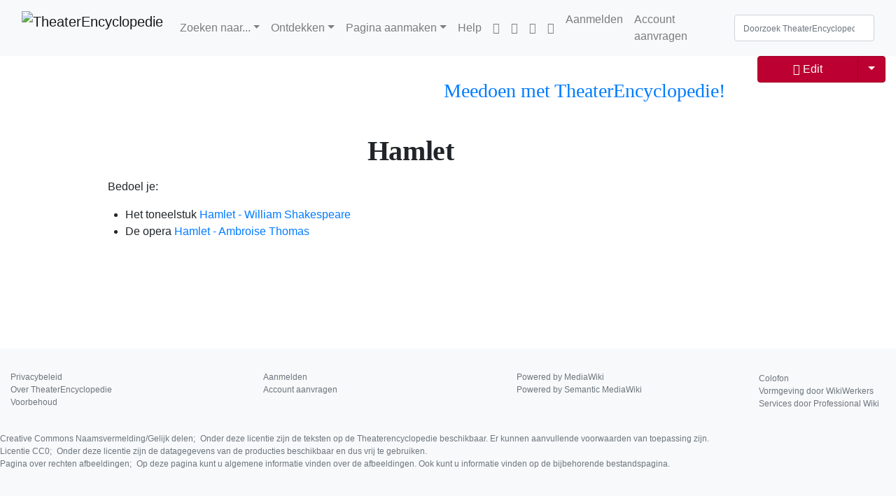

--- FILE ---
content_type: text/html; charset=UTF-8
request_url: https://theaterencyclopedie.nl/wiki/Hamlet
body_size: 22946
content:
<!DOCTYPE html>
<html class="client-nojs" lang="nl" dir="ltr">
<head>
<meta charset="UTF-8"/>
<title>Hamlet - TheaterEncyclopedie</title>
<script>document.documentElement.className="client-js";RLCONF={"wgBreakFrames":true,"wgSeparatorTransformTable":[",\t.",".\t,"],"wgDigitTransformTable":["",""],"wgDefaultDateFormat":"dmy","wgMonthNames":["","januari","februari","maart","april","mei","juni","juli","augustus","september","oktober","november","december"],"wgRequestId":"db245226141876229913c7cd","wgCSPNonce":false,"wgCanonicalNamespace":"","wgCanonicalSpecialPageName":false,"wgNamespaceNumber":0,"wgPageName":"Hamlet","wgTitle":"Hamlet","wgCurRevisionId":2995123,"wgRevisionId":2995123,"wgArticleId":571235,"wgIsArticle":true,"wgIsRedirect":false,"wgAction":"view","wgUserName":null,"wgUserGroups":["*"],"wgCategories":[],"wgPageContentLanguage":"nl","wgPageContentModel":"wikitext","wgRelevantPageName":"Hamlet","wgRelevantArticleId":571235,"wgIsProbablyEditable":false,"wgRelevantPageIsProbablyEditable":false,"wgRestrictionEdit":[],"wgRestrictionMove":[],"sdgDownArrowImage":"/w/extensions/SemanticDrilldown/skins/down-arrow.png","sdgRightArrowImage":"/w/extensions/SemanticDrilldown/skins/right-arrow.png","simpleBatchUploadMaxFilesPerBatch":{"*":1000},"wgVisualEditor":{"pageLanguageCode":"nl","pageLanguageDir":"ltr","pageVariantFallbacks":"nl"},"VEForAllToolbarNormal":[{"header":"visualeditor-toolbar-paragraph-format","title":"visualeditor-toolbar-format-tooltip","type":"menu","include":{"group":"format"},"promote":["paragraph"],"demote":["preformatted","blockquote"]},{"header":"visualeditor-toolbar-text-style","title":"visualeditor-toolbar-style-tooltip","include":["bold","italic","moreTextStyle"]},{"include":["link"]},{"header":"visualeditor-toolbar-structure","title":"visualeditor-toolbar-structure","type":"list","icon":"listBullet","include":{"group":"structure"},"demote":["outdent","indent"]},{"header":"visualeditor-toolbar-insert","title":"visualeditor-toolbar-insert","type":"list","icon":"add","label":"","include":["insertTable","specialCharacter","warningblock","preformatted","infoblock","ideablock","dontblock","pinblock"]}],"VEForAllToolbarWide":[{"header":"visualeditor-toolbar-paragraph-format","title":"visualeditor-toolbar-format-tooltip","type":"menu","include":{"group":"format"},"promote":["paragraph"],"demote":["preformatted","blockquote"]},{"header":"visualeditor-toolbar-text-style","title":"visualeditor-toolbar-style-tooltip","include":["bold","italic","moreTextStyle"]},{"include":["link"]},{"header":"visualeditor-toolbar-structure","title":"visualeditor-toolbar-structure","type":"list","icon":"listBullet","include":{"group":"structure"},"demote":["outdent","indent"]},{"header":"visualeditor-toolbar-insert","title":"visualeditor-toolbar-insert","type":"list","icon":"add","label":"","include":["media","insertTable","specialCharacter","warningblock","preformatted","infoblock","ideablock","dontblock","pinblock"]}],"wgPageFormsTargetName":null,"wgPageFormsAutocompleteValues":[],"wgPageFormsAutocompleteOnAllChars":false,"wgPageFormsFieldProperties":[],"wgPageFormsCargoFields":[],"wgPageFormsDependentFields":[],"wgPageFormsCalendarValues":[],"wgPageFormsCalendarParams":[],"wgPageFormsCalendarHTML":null,"wgPageFormsGridValues":[],"wgPageFormsGridParams":[],"wgPageFormsContLangYes":null,"wgPageFormsContLangNo":null,"wgPageFormsContLangMonths":[],"wgPageFormsHeightForMinimizingInstances":800,"wgPageFormsShowOnSelect":[],"wgPageFormsScriptPath":"/w/extensions/PageForms","edgValues":[],"wgPageFormsEDSettings":null,"wgAmericanDates":false,"srfFilteredConfig":null,"egMapsScriptPath":"/w/extensions/Maps/","egMapsDebugJS":false,"egMapsAvailableServices":["leaflet"],"egMapsLeafletLayersApiKeys":{"MapBox":"","MapQuestOpen":"","Thunderforest":"","GeoportailFrance":""},"wgMediaViewerOnClick":true,"wgMediaViewerEnabledByDefault":true,"wgEditSubmitButtonLabelPublish":false,"VEForAll":{"VisualEditorEnable":1}};
RLSTATE={"site.styles":"ready","user.styles":"ready","user":"ready","user.options":"loading","ext.visualEditor.desktopArticleTarget.noscript":"ready","skins.tweeki.mediawiki.styles":"ready","skins.tweeki.awesome.styles":"ready","skins.tweeki.styles":"ready","skins.tweeki.externallinks.styles":"ready","ext.smw.style":"ready","ext.smw.tooltip.styles":"ready","ext.srf.styles":"ready","ext.embedVideo.styles":"ready"};RLPAGEMODULES=["ext.smw.style","ext.smw.tooltips","smw.entityexaminer","site","mediawiki.page.ready","ext.Shariff","ext.visualEditor.desktopArticleTarget.init","ext.visualEditor.targetLoader","ext.veforall.core.desktop","ext.embedVideo.overlay","skins.tweeki.messages","skins.tweeki.scripts"];</script>
<script>(RLQ=window.RLQ||[]).push(function(){mw.loader.implement("user.options@12s5i",function($,jQuery,require,module){mw.user.tokens.set({"patrolToken":"+\\","watchToken":"+\\","csrfToken":"+\\"});});});</script>
<link rel="stylesheet" href="/w/load.php?lang=nl&amp;modules=ext.embedVideo.styles%7Cext.smw.style%7Cext.smw.tooltip.styles%7Cext.srf.styles%7Cext.visualEditor.desktopArticleTarget.noscript%7Cskins.tweeki.awesome.styles%7Cskins.tweeki.externallinks.styles%7Cskins.tweeki.mediawiki.styles%7Cskins.tweeki.styles&amp;only=styles&amp;skin=tweeki"/>
<script async="" src="/w/load.php?lang=nl&amp;modules=startup&amp;only=scripts&amp;raw=1&amp;skin=tweeki"></script>
<style>#mw-indicator-mw-helplink {display:none;}</style>
<meta name="ResourceLoaderDynamicStyles" content=""/>
<link rel="stylesheet" href="/w/load.php?lang=nl&amp;modules=site.styles&amp;only=styles&amp;skin=tweeki"/>
<meta name="generator" content="MediaWiki 1.39.12"/>
<meta name="format-detection" content="telephone=no"/>
<meta name="twitter:card" content="summary_large_image"/>
<meta name="viewport" content="width=1000"/>
<meta name="viewport" content="width=device-width, initial-scale=1"/>
<link rel="alternate" type="application/rdf+xml" title="Hamlet" href="/w/index.php?title=Speciaal:RDFExporteren/Hamlet&amp;xmlmime=rdf"/>
<link rel="apple-touch-icon" href="/w/images/4/43/Apple-touch-icon.png"/>
<link rel="icon" href="/w/images/6/64/Favicon.ico"/>
<link rel="search" type="application/opensearchdescription+xml" href="/w/opensearch_desc.php" title="TheaterEncyclopedie (nl)"/>
<link rel="EditURI" type="application/rsd+xml" href="https://theaterencyclopedie.nl/w/api.php?action=rsd"/>
<meta property="og:title" content="Hamlet"/>
<meta property="og:site_name" content="TheaterEncyclopedie"/>
<meta property="og:url" content="https://theaterencyclopedie.nl/wiki/Hamlet"/>
<meta property="og:image" content="https://theaterencyclopedie.nl/w/logo.png"/>
<meta property="article:modified_time" content="2023-07-05T07:41:29Z"/>
<meta property="article:published_time" content="2023-07-05T07:41:29Z"/>
<script type="application/ld+json">{"@context":"http:\/\/schema.org","@type":"Article","name":"Hamlet - TheaterEncyclopedie","headline":"Hamlet - TheaterEncyclopedie","mainEntityOfPage":"Hamlet","identifier":"https:\/\/theaterencyclopedie.nl\/wiki\/Hamlet","url":"https:\/\/theaterencyclopedie.nl\/wiki\/Hamlet","dateModified":"2023-07-05T07:41:29Z","datePublished":"2023-07-05T07:41:29Z","image":{"@type":"ImageObject","url":"https:\/\/theaterencyclopedie.nl\/w\/logo.png"},"author":{"@type":"Organization","name":"TheaterEncyclopedie","url":"https:\/\/theaterencyclopedie.nl","logo":{"@type":"ImageObject","url":"https:\/\/theaterencyclopedie.nl\/w\/logo.png","caption":"TheaterEncyclopedie"}},"publisher":{"@type":"Organization","name":"TheaterEncyclopedie","url":"https:\/\/theaterencyclopedie.nl","logo":{"@type":"ImageObject","url":"https:\/\/theaterencyclopedie.nl\/w\/logo.png","caption":"TheaterEncyclopedie"}},"potentialAction":{"@type":"SearchAction","target":"https:\/\/theaterencyclopedie.nl\/w\/index.php?title=Speciaal:Search&search={search_term}","query-input":"required name=search_term"}}</script>
</head>
<body class="mediawiki ltr sitedir-ltr mw-hide-empty-elt ns-0 ns-subject page-Hamlet rootpage-Hamlet skin-tweeki action-view tweeki-animateLayout tweeki-advanced tweeki-user-anon">			<header>
				<nav id="mw-navigation" class="navbar navbar-default navbar-fixed-top navbar-expand-lg fixed-top navbar-light bg-light">
					<div class="container-fluid">
						<a href="/wiki/Hoofdpagina" class="navbar-brand"><img src="https://theaterencyclopedie.nl/w/images/8/8a/TE_logo_RGB-03.svg" alt="TheaterEncyclopedie" /></a>
						<button type="button" class="navbar-toggler" data-toggle="collapse" data-target="#navbar" aria-controls="navbar" aria-expanded="false" aria-label="Toggle navigation">
							<span class="navbar-toggler-icon"></span>
						</button>

						<div id="navbar" class="collapse navbar-collapse">
															<ul class="navbar-nav mr-auto">
									<li class="nav-item dropdown"><a href="#" id="n-zoeken-naar..." class="nav-link dropdown-toggle" data-toggle="dropdown" aria-haspopup="true">Zoeken naar...</a><div class="dropdown-menu "><a href="/wiki/Personen" id="n-personen" tabindex="-1" class="dropdown-item">Personen</a><a href="/wiki/Voorstellingen" id="n-voorstellingen" tabindex="-1" class="dropdown-item">Voorstellingen</a><a href="/wiki/Theaters" id="n-theaters" tabindex="-1" class="dropdown-item">Theaters</a><a href="/wiki/Theaterwerken" id="n-theaterwerken" tabindex="-1" class="dropdown-item">Theaterwerk/Repertoire</a><a href="/wiki/Producenten_%26_gezelschappen" id="n-producenten-%26-gezelschappen" tabindex="-1" class="dropdown-item">Producenten & gezelschappen</a><a href="/wiki/Plaats" id="n-plaats" tabindex="-1" class="dropdown-item">Plaats</a><a href="/wiki/Jaar-Seizoen" id="n-jaar-seizoen" tabindex="-1" class="dropdown-item">Jaar/Seizoen</a><a href="/wiki/Achtergronden" id="n-achtergronden" tabindex="-1" class="dropdown-item">Achtergronden</a></div></li><li class="nav-item dropdown"><a href="#" id="n-ontdekken" class="nav-link dropdown-toggle" data-toggle="dropdown" aria-haspopup="true">Ontdekken</a><div class="dropdown-menu "><a href="/wiki/Tijdlijnen" id="n-tijdlijnen" tabindex="-1" class="dropdown-item">Tijdlijnen</a><a href="/wiki/Stambomen" id="n-stambomen" tabindex="-1" class="dropdown-item">Stambomen</a><a href="/wiki/Interviews" id="n-interviews" tabindex="-1" class="dropdown-item">Interviews</a><a href="/wiki/Achtergronden" id="n-achtergronden" tabindex="-1" class="dropdown-item">Achtergronden</a><a href="/wiki/In_Reprise" id="n-in-reprise" tabindex="-1" class="dropdown-item">In Reprise</a><a href="/wiki/Portal:Theater_Actueel" id="n-portal%3Atheater_actueel" tabindex="-1" class="dropdown-item">Theater Actueel</a></div></li><li class="nav-item dropdown"><a href="#" id="n-pagina-aanmaken" class="nav-link dropdown-toggle" data-toggle="dropdown" aria-haspopup="true">Pagina aanmaken</a><div class="dropdown-menu "><a href="/wiki/Formulier:Persoon" id="n-formulier%3Apersoon" tabindex="-1" class="dropdown-item">Persoon</a><a href="/wiki/Formulier:Productie" id="n-formulier%3Aproductie" tabindex="-1" class="dropdown-item">Voorstelling</a><a href="/wiki/Formulier:Werk" id="n-formulier%3Awerk" tabindex="-1" class="dropdown-item">Theaterwerk/Repertoire</a><a href="/wiki/Formulier:Producent" id="n-formulier%3Aproducent" tabindex="-1" class="dropdown-item">Producent</a><a href="/wiki/Formulier:Locatie" id="n-formulier%3Alocatie" tabindex="-1" class="dropdown-item">Locatie</a><a href="/wiki/Speciaal:Uploaden" id="n-speciaal%3Auploaden" tabindex="-1" class="dropdown-item">Multimedia/Afbeelding</a><a href="/wiki/Formulier:Multimedia" id="n-formulier%3Amultimedia" tabindex="-1" class="dropdown-item">Multimedia/Audiovisueel</a><a href="/wiki/Help:Het_aanmaken_van_pagina%27s#Het_aanmaken_van_nieuwe_pagina&#039;s" id="n-help%3A-het-aanmaken-van-pagina%27s%23het-aanmaken-van-nieuwe-pagina%27s" tabindex="-1" class="dropdown-item">Overige pagina's</a><a href="/wiki/Portal:Redactie" id="n-portal%3Aredactie" tabindex="-1" class="dropdown-item">Redactie</a></div></li><li class="nav-item"><a href="/wiki/Help:Introductie" id="n-help%3Aintroductie" class="nav-link">Help</a></li><li class="nav-item"><a href="https://nl-nl.facebook.com/Theaterencyclopedie.nl/" id="n-https%3A%2F%2Fnl-nl.facebook.com%2Ftheaterencyclopedie.nl%2F" class="nav-link"><span class="fab fa-facebook"></span></a></li><li class="nav-item"><a href="https://www.instagram.com/theaterencyclopedie/" id="n-https%3A%2F%2Fwww.instagram.com%2Ftheaterencyclopedie%2F" class="nav-link"><span class="fab fa-instagram"></span></a></li><li class="nav-item"><a href="https://www.linkedin.com/company/theaterencyclopedie/" id="n-https%3A%2F%2Fwww.linkedin.com%2Fcompany%2Ftheaterencyclopedie%2F" class="nav-link"><span class="fab fa-linkedin"></span></a></li><li class="nav-item"><a href="https://discord.com/invite/4bmC9nBeQR" id="n-https%3A%2F%2Fdiscord.com%2Finvite%2F4bmc9nbeqr" class="nav-link"><span class="fab fa-discord"></span></a></li>								</ul>
							
															<ul class="navbar-nav">
									<li class="nav-item"><a href="/w/index.php?title=Speciaal:Aanmelden&amp;returnto=Hamlet" class="nav-link" title="Aanmelden [o]" accesskey="o">Aanmelden</a></li><li class="nav-item"><a href="/wiki/Speciaal:GebruikerAanvragen" class="nav-link" title="Registreer u vooral en meld u aan. Dit is echter niet verplicht.">Account aanvragen</a></li></ul>
			<form class="navbar-form navbar-right" action="/w/index.php" id="searchform">
				<div class="form-inline"><input type="search" name="search" placeholder="Doorzoek TheaterEncyclopedie" aria-label="Doorzoek TheaterEncyclopedie" autocapitalize="sentences" title="Doorzoek TheaterEncyclopedie [f]" accesskey="f" id="searchInput" class="search-query form-control"/><input class="searchButton btn d-none" type="submit" name="go" title="Naar een pagina met deze naam gaan als deze bestaat" id="mw-searchButton" value="OK"/>
				</div>
			</form><ul class="nav navbar-nav navbar-right">								</ul>
													</div>
					</div>
				</nav>
			</header>
				<main role="main">
			<div id="mw-page-base"></div>
			<div id="mw-head-base"></div>
			<a id="top"></a>


			<div id="contentwrapper" class="user-loggedout not-editable container-fluid with-navbar with-navbar-fixed">

				<div class="row">
					<div id="maincontentwrapper" class="col-md-9 offset-md-1">
									<!-- subnav -->
			<div id="page-header">
				<ul class="navigation nav nav-pills pull-right justify-content-end">
					<li class="nav nav-item btn-group"><a href="/wiki/Hoe_kan_ik_meeschrijven_aan_de_Theaterencyclopedie%3F" id="n-hoe-kan-ik-meeschrijven-aan-de-theaterencyclopedie%3F" class="nav-link"><h3 title="tekst" style="text-align:center;"><span id="Meedoen_met_TheaterEncyclopedie.21"></span><span class="mw-headline" id="Meedoen_met_TheaterEncyclopedie!">Meedoen met TheaterEncyclopedie!</span></h3></a></li>				</ul>
			</div>
			<!-- /subnav -->
		
						<!-- content -->
						<main role="main">
									<div class="mw-body" id="content">
			<div id="mw-js-message" style="display:none;"></div>
						<!-- sitenotice -->
			<div id="siteNotice"><div id="localNotice"><div class="sitenotice" lang="nl" dir="ltr"></div></div></div>
			<!-- /sitenotice -->
									<h1 id="firstHeading" class="firstHeading page-header" lang="nl"><span dir="auto"><span class="mw-page-title-main">Hamlet</span></span></h1>
									<!-- bodyContent -->
			<div id="bodyContent">
								<div id="siteSub">Uit TheaterEncyclopedie</div>
								<div id="contentSub"></div>
												<div id="jump-to-nav" class="mw-jump">
					Ga naar:					<a href="#mw-navigation">navigatie</a>, 					<a href="#p-search">zoeken</a>
				</div>
				<div id="mw-content-text" class="mw-body-content mw-content-ltr" lang="nl" dir="ltr"><div class="mw-parser-output"><p>Bedoel je:
</p>
<ul><li>Het toneelstuk <a href="/wiki/Hamlet_-_William_Shakespeare" title="Hamlet - William Shakespeare">Hamlet - William Shakespeare</a></li>
<li>De opera <a href="/wiki/Hamlet_-_Ambroise_Thomas" title="Hamlet - Ambroise Thomas">Hamlet - Ambroise Thomas</a></li></ul>
<!-- 
NewPP limit report
Cached time: 20260116171221
Cache expiry: 86400
Reduced expiry: false
Complications: []
[SMW] In‐text annotation parser time: 0 seconds
CPU time usage: 0.003 seconds
Real time usage: 0.005 seconds
Preprocessor visited node count: 1/1000000
Post‐expand include size: 0/2097152 bytes
Template argument size: 0/2097152 bytes
Highest expansion depth: 1/100
Expensive parser function count: 0/100
Unstrip recursion depth: 0/20
Unstrip post‐expand size: 0/5000000 bytes
-->
<!--
Transclusion expansion time report (%,ms,calls,template)
100.00%    0.000      1 -total
-->

<!-- Saved in parser cache with key mediawiki_db:pcache:idhash:571235-0!canonical!groups=* and timestamp 20260116171221 and revision id 2995123.
 -->
</div></div>								<div class="printfooter">
				Overgenomen van "<a dir="ltr" href="https://theaterencyclopedie.nl/w/index.php?title=Hamlet&amp;oldid=2995123">https://theaterencyclopedie.nl/w/index.php?title=Hamlet&amp;oldid=2995123</a>"				</div>
												<div id="catlinks" class="catlinks catlinks-allhidden" data-mw="interface"></div>												<div class="visualClear"></div>
							</div>
			<!-- /bodyContent -->
		</div>
								</main>
						<!-- /content -->
					</div>

			<!-- sidebar-right -->

				<div id="sidebar-right" class="col-md-2 sidebar-sticky">
					<div class="btn-group btn-block dropdown"><a href="/w/index.php?title=Hamlet&amp;action=edit" id="ca-edit" name="ca-edit-ext" class="btn btn-primary" title="Deze pagina bewerken [e]" accesskey="e"><span class="fa fa-pen"></span> Edit </a><a class="dropdown-toggle dropdown-toggle-split btn btn-primary" href="#" data-toggle="dropdown" aria-haspopup="true"><span class="sr-only">Toggle Dropdown</span></a><div class="dropdown-menu dropdown-menu-right"><a class="dropdown-item" href="/w/index.php?title=Hamlet&amp;action=history" id="ca-history" tabindex="-1" title="Eerdere versies van deze pagina [h]" accesskey="h">Geschiedenis weergeven</a></div></div><div id="tweekiTOC"></div><div class="btn-group btn-block active"><a href="/wiki/Hamlet" id="n-%7B%7Bfullpagename%7D%7D" class="btn btn-default btn-sm ve-annuleren-link hidden active">Bewerken annuleren</a></div>				</div>

			<!-- /sidebar-right -->
						</div>
			</div>
		</main>


			<footer id="footer" role="contentinfo" class="footer footer-sticky bg-light">
				<div class="container-fluid">
					<div class="row">
						<div class="col-12 col-sm footer-widget"><ul id="footer-places"><li id="footer-places-privacy"><a href="/wiki/TheaterEncyclopedie:Privacybeleid">Privacybeleid</a></li><li id="footer-places-about"><a href="/wiki/TheaterEncyclopedie:Over">Over TheaterEncyclopedie</a></li><li id="footer-places-disclaimer"><a href="/wiki/TheaterEncyclopedie:Algemeen_voorbehoud">Voorbehoud</a></li></ul></div><div class="col-12 col-sm footer-widget"><ul id="footer-custom"><li class="dropup"><a href="/w/index.php?title=Speciaal:Aanmelden&amp;returnto=Hamlet" title="Aanmelden [o]" accesskey="o">Aanmelden</a></li><li class="dropup"><a href="/wiki/Speciaal:GebruikerAanvragen" title="Registreer u vooral en meld u aan. Dit is echter niet verplicht.">Account aanvragen</a></li></ul></div><div class="col-12 col-sm footer-widget"><ul id="footer-icons"><li id="footer-poweredbyico"><span><a href="https://www.mediawiki.org/">Powered by MediaWiki</a></span><span><a href="https://www.semantic-mediawiki.org/wiki/Semantic_MediaWiki">Powered by Semantic MediaWiki</a></span></li></ul></div><div class="dropup"><a href="INVALID-TITLE:&lt;div class=&quot;col-12 col-sm footer-widget test&quot;&gt;" id="n-%3Cdiv-class%3D%22col-12-col-sm-footer-widget-test%22%3E"><div class="col-12 col-sm footer-widget test"></a></div><div class="dropup"><a href="INVALID-TITLE:&lt;div class=&quot;btn&quot;&gt;" id="n-%3Cdiv-class%3D%22btn%22%3E"><div class="btn"></a></div><div class="dropup"><a href="/wiki/Colofon" id="n-colofon"><span class="mr-4">Colofon</span></a></div><div class="dropup"><a href="http://www.wikiwerkers.nl" id="n-http%3A%2F%2Fwww.wikiwerkers.nl"><span class="mr-4">Vormgeving door WikiWerkers</span></a></div><div class="dropup"><a href="https://professional.wiki" id="n-https%3A%2F%2Fprofessional.wiki"><span class="mr-4">Services door Professional Wiki</span></a></div><div class="dropup"><a href="INVALID-TITLE:&lt;/div&gt;&lt;/div&gt;" id="n-%3C%2Fdiv%3E%3C%2Fdiv%3E"></div></div></a></div><div class="dropup"><a href="INVALID-TITLE:&lt;div class=&quot;col-12 col-sm footer-widget&quot;&gt;" id="n-%3Cdiv-class%3D%22col-12-col-sm-footer-widget%22%3E"><div class="col-12 col-sm footer-widget"></a></div><div class="dropup"><a href="INVALID-TITLE:&lt;div class=&quot;btn&quot;&gt;" id="n-%3Cdiv-class%3D%22btn%22%3E"><div class="btn"></a></div><div class="dropup"><a href="https://creativecommons.org/licenses/by-sa/4.0/deed.nl" id="n-https%3A%2F%2Fcreativecommons.org%2Flicenses%2Fby-sa%2F4.0%2Fdeed.nl">Creative Commons Naamsvermelding/Gelijk delen; <span class="ml-1 mr-4">Onder deze licentie zijn de teksten op de Theaterencyclopedie beschikbaar. Er kunnen aanvullende voorwaarden van toepassing zijn.</span></a></div><div class="dropup"><a href="https://creativecommons.org/publicdomain/zero/1.0/deed.nl" id="n-https%3A%2F%2Fcreativecommons.org%2Fpublicdomain%2Fzero%2F1.0%2Fdeed.nl">Licentie CC0; <span class="ml-1 mr-4">Onder deze licentie zijn de datagegevens van de producties beschikbaar en dus vrij te gebruiken.</span></a></div><div class="dropup"><a href="https://theaterencyclopedie.nl/wiki/Help:Rechten" id="n-https%3A%2F%2Ftheaterencyclopedie.nl%2Fwiki%2Fhelp%3Arechten">Pagina over rechten afbeeldingen; <span class="ml-1 mr-4">Op deze pagina kunt u algemene informatie vinden over de afbeeldingen. Ook kunt u informatie vinden op de bijbehorende bestandspagina.</span></a></div><div class="dropup"><a href="INVALID-TITLE:&lt;/div&gt;&lt;/div&gt;" id="n-%3C%2Fdiv%3E%3C%2Fdiv%3E"></div></div></a></div>					</div>
				</div>
			</footer>
			</body>
</html>
<script src="https://www.googletagmanager.com/gtag/js?id=G-3D6TCQ94XC" async=""></script><script>
window.dataLayer = window.dataLayer || [];

function gtag(){dataLayer.push(arguments);}
gtag('js', new Date());
gtag('config', 'G-3D6TCQ94XC', {"anonymize_ip":true});
</script>

<script>(RLQ=window.RLQ||[]).push(function(){mw.config.set({"wgPageParseReport":{"smw":{"limitreport-intext-parsertime":0},"limitreport":{"cputime":"0.003","walltime":"0.005","ppvisitednodes":{"value":1,"limit":1000000},"postexpandincludesize":{"value":0,"limit":2097152},"templateargumentsize":{"value":0,"limit":2097152},"expansiondepth":{"value":1,"limit":100},"expensivefunctioncount":{"value":0,"limit":100},"unstrip-depth":{"value":0,"limit":20},"unstrip-size":{"value":0,"limit":5000000},"timingprofile":["100.00%    0.000      1 -total"]},"cachereport":{"timestamp":"20260116171221","ttl":86400,"transientcontent":false}}});mw.config.set({"wgBackendResponseTime":238});});</script>
</body>
</html>